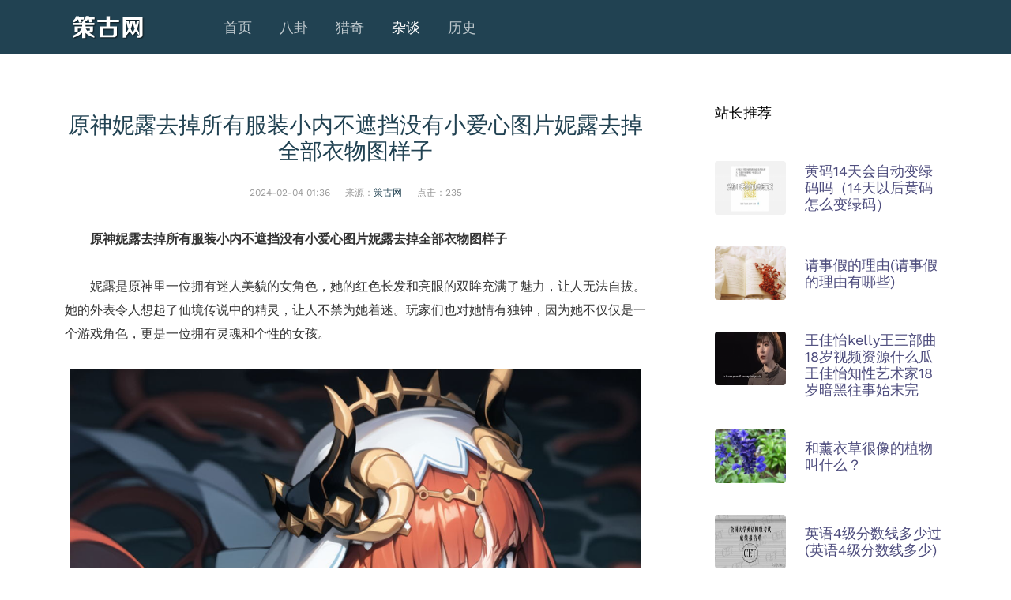

--- FILE ---
content_type: text/html
request_url: https://www.cegu.net/zatan/13458.html
body_size: 7734
content:
<!doctype html>
<html>
<head>
<meta http-equiv="Cache-Control" content="no-transform" />
<meta http-equiv="Cache-Control" content="no-siteapp" />
<meta http-equiv="Content-Type" content="text/html; charset=utf-8" />
<meta name="viewport" content="width=device-width, initial-scale=1">
<meta property="og:type" content="news"/>
<meta property="og:title" content="​原神妮露去掉所有服装小内不遮挡没有小爱心图片妮露去掉全部衣物图样子"/>
<meta property="og:description" content="原神妮露去掉所有服装小内不遮挡没有小爱心图片妮露去掉全部衣物图样子 妮露是原神里一位拥有迷人美貌的女角色，她的红色长发和亮眼的双眸充满了魅力，让人无法自拔。她的外表"/>
<meta property="og:url" content="https://www.cegu.net/zatan/13458.html"/>
<meta property="og:release_date" content="2024-02-04 01:36:19"/>
<meta property="og:image" content="https://www.cegu.net/uploads/allimg/240204/013K94641-0-lp.jpg"/>
<title>​原神妮露去掉所有服装小内不遮挡没有小爱心图片妮露去掉全部衣物图样子_策古网</title>
<link href="/static/css/css2.css" rel="stylesheet">
<link rel="stylesheet" href="/static/css/style.css">
<link rel="stylesheet" href="/static/css/flaticon.css">
<link rel="stylesheet" href="/static/css/bootstrap-icons.css">
<link rel="stylesheet" href="/static/css/tiny-slider.css">
<link rel="stylesheet" href="/static/css/aos.css">
<link rel="stylesheet" href="/static/css/glightbox.min.css">
<link rel="stylesheet" href="/static/css/style1.css">
<link rel="stylesheet" href="/static/css/flatpickr.min.css">
</head>
<body>
<div class="site-mobile-menu site-navbar-target">
	<div class="site-mobile-menu-header">
		<div class="site-mobile-menu-close"> <span class="icofont-close js-menu-toggle"></span> </div>
	</div>
	<div class="site-mobile-menu-body"></div>
</div>
<nav class="site-nav">
	<div class="container">
		<div class="menu-bg-wrap">
			<div class="site-navigation">
				<div class="row g-0 align-items-center">
					<div class="col-2"> <a href="/" class="logo m-0 float-start"><img src="/skin/img/logo.png" alt="策古网" /></a> </div>
					<div class="col-8">
						<ul class="js-clone-nav d-none d-lg-inline-block text-start site-menu mx-auto">
							<li><a href='/'>首页</a></li>
							
							<li><a href='/bagua/' >八卦</a></li>
							
							<li><a href='/lieqi/' >猎奇</a></li>
							<li class='active'><a href='/zatan/' >杂谈</a></li>
							<li><a href='/lishi/' >历史</a></li>
							
						</ul>
					</div>
					<div class="col-2 text-end"> <a href="#" class="burger ms-auto float-end site-menu-toggle js-menu-toggle d-inline-block d-lg-none light"> <span></span> </a> </div>
				</div>
			</div>
		</div>
	</div>
</nav> 

<section class="section">
	<div class="container">
		<div class="row blog-entries element-animate">
			<div class="col-md-12 col-lg-8 main-content">
				<h1>​原神妮露去掉所有服装小内不遮挡没有小爱心图片妮露去掉全部衣物图样子</h1>
				<div class="shijian"> <span> 2024-02-04 01:36 </span> <span>来源：<a href="https://www.cegu.net/">策古网</a> </span> <span>点击：<script src="/plus/count.php?view=yes&aid=13458&mid=1" type='text/javascript' language="javascript"></script></span> </div>
				<div class="post-content-body">
					
					<p style="text-indent: 2em; text-align: left;"><strong>原神妮露去掉所有服装小内不遮挡没有小爱心图片妮露去掉全部衣物图样子</strong></p><p style="text-indent: 2em; text-align: left;">妮露是原神里一位拥有迷人美貌的女角色，她的红色长发和亮眼的双眸充满了魅力，让人无法自拔。她的外表令人想起了仙境传说中的精灵，让人不禁为她着迷。玩家们也对她情有独钟，因为她不仅仅是一个游戏角色，更是一位拥有灵魂和个性的女孩。</p><p style="text-align:center"><img alt="原神妮露去掉所有服装小内不遮挡没有小爱心图片 妮露去掉全部衣物图样子" border="0" src="/uploads/allimg/240204/013K94641-0.jpg" width="1178"/></p><p style="text-indent: 2em; text-align: left;">尽管妮露在游戏中已经有了不少的服装和形象，但是有些妮露的同人粉丝们为了更好的展现妮露的美，就制作了一些妮露去掉所有服装小内不遮挡没有小爱心图片，甚至有些是妮露去掉全部衣物的图片。这些图片通常是由妮露的同人粉丝们自行绘制或使用AI做出来的图，其细节和色彩都非常逼真，虽然这些图片在游戏中并不存在，但是仍然受到了很多玩家的关注，因为它们展现了妮露的另一面。</p><p style="text-indent: 2em; text-align: left;">妮露是一位美丽的少女，而美丽总是会吸引人们的目光，可能会引发一些人的联想和想象。而同人粉丝们正是为了表达对她的喜爱，所以制作了这些图片。</p>
				</div>
				<div class="pt-5 pt_tag">
					<p>相关标签：</p>
				</div>
				<div class="row posts-entry"> 
				<div class="blog-entry d-flex blog-entry-search-item"> 
    				    <a href="/zatan/13457.html" class="img-link me-4">
    				        
    				        <img src='/uploads/allimg/240204/0135442O1-0-lp.png' alt='​玩偶姐姐不戴口罩的照片玩偶姐姐不戴口罩本人长什么样子被找到了吗'  class='img-fluid' />
    				    </a>
    					<div> <span class="date">2024-02-04 01:34:04 </span>
    						<h2><a href="/zatan/13457.html">​玩偶姐姐不戴口罩的照片玩偶姐姐不戴口罩本人长什么样子被找到了吗</a></h2>
    						<p>玩偶姐姐不戴口罩的照片玩偶姐姐不戴口罩本人长什么样子被找到了吗 现在互联网的高速发展，各种各样的网红层出不穷，总有一些人让大家眼前一亮，就比如大热的玩偶姐姐，一经出... </p>
    					</div>
    				</div><div class="blog-entry d-flex blog-entry-search-item"> 
    				    <a href="/zatan/13456.html" class="img-link me-4">
    				        
    				        <img src='/uploads/allimg/240204/0133295402-0-lp.png' alt='​王佳怡kelly王三部曲18岁视频资源什么瓜王佳怡知性艺术家18岁暗黑往事始末完'  class='img-fluid' />
    				    </a>
    					<div> <span class="date">2024-02-04 01:31:49 </span>
    						<h2><a href="/zatan/13456.html">​王佳怡kelly王三部曲18岁视频资源什么瓜王佳怡知性艺术家18岁暗黑往事始末完</a></h2>
    						<p>王佳怡kelly王三部曲18岁视频资源什么瓜王佳怡知性艺术家18岁暗黑往事始末完 整版 王佳怡，美国华裔，英文名kelly wang，根据网传的公开资料，她的父母是美国华人圈名流，自己是一直... </p>
    					</div>
    				</div><div class="blog-entry d-flex blog-entry-search-item"> 
    				    <a href="/zatan/13455.html" class="img-link me-4">
    				        
    				        <img src='/uploads/allimg/240204/0131144524-0-lp.png' alt='​抖音一中吃内脏的瓜是什么视频一中吃内脏的吃瓜视频发生什么事情了'  class='img-fluid' />
    				    </a>
    					<div> <span class="date">2024-02-04 01:29:34 </span>
    						<h2><a href="/zatan/13455.html">​抖音一中吃内脏的瓜是什么视频一中吃内脏的吃瓜视频发生什么事情了</a></h2>
    						<p>抖音一中吃内脏的瓜是什么视频一中吃内脏的吃瓜视频发生什么事情了 这几天，在抖音上一中吃内脏的瓜引起了网友的热议，根据的网友的说法，视频呈现的内容非常的恐怖和恶心，让... </p>
    					</div>
    				</div><div class="blog-entry d-flex blog-entry-search-item"> 
    				    <a href="/zatan/13454.html" class="img-link me-4">
    				        
    				        <img src='/uploads/allimg/240204/012U91063-0-lp.jpg' alt='​原神寻找带着小包的可疑人士在哪任务怎么做位置地点攻略分享'  class='img-fluid' />
    				    </a>
    					<div> <span class="date">2024-02-04 01:27:20 </span>
    						<h2><a href="/zatan/13454.html">​原神寻找带着小包的可疑人士在哪任务怎么做位置地点攻略分享</a></h2>
    						<p>原神寻找带着小包的可疑人士在哪任务怎么做位置地点攻略分享 今天小编给大家带来了关于原神“寻找带着小包的可疑人士”的最新游戏资讯。我想这是所有原神玩家和经典自由世界游... </p>
    					</div>
    				</div><div class="blog-entry d-flex blog-entry-search-item"> 
    				    <a href="/zatan/13453.html" class="img-link me-4">
    				        
    				        <img src='/uploads/allimg/240204/0126443464-0-lp.jpg' alt='​薛之谦签的第一个新人出道新人叫郭冠廷新出歌《反派角色》声线很像薛之谦'  class='img-fluid' />
    				    </a>
    					<div> <span class="date">2024-02-04 01:25:05 </span>
    						<h2><a href="/zatan/13453.html">​薛之谦签的第一个新人出道新人叫郭冠廷新出歌《反派角色》声线很像薛之谦</a></h2>
    						<p>薛之谦签的第一个新人出道新人叫郭冠廷新出歌《反派角色》声线很像薛之谦 薛之谦自立门户签的第一个艺人，刚出道就出新歌，而且声线很像薛之谦， 对于这个消息今天薛之谦在微... </p>
    					</div>
    				</div><div class="blog-entry d-flex blog-entry-search-item"> 
    				    <a href="/zatan/13452.html" class="img-link me-4">
    				        
    				        <img src='/uploads/allimg/240204/012430I33-0-lp.png' alt='​抖音豚豚大魔王泳池落水原视频照片7.13是什么瓜什么梗事件来龙去脉完整版如何'  class='img-fluid' />
    				    </a>
    					<div> <span class="date">2024-02-04 01:22:50 </span>
    						<h2><a href="/zatan/13452.html">​抖音豚豚大魔王泳池落水原视频照片7.13是什么瓜什么梗事件来龙去脉完整版如何</a></h2>
    						<p>抖音豚豚大魔王泳池落水原视频照片7.13是什么瓜什么梗事件来龙去脉完整版如何 抖音豚豚大魔王泳池落水视频照片7.13这个瓜实际上说的是豚豚大魔王在泳池玩水上游戏时，不慎掉入水... </p>
    					</div>
    				</div><div class="blog-entry d-flex blog-entry-search-item"> 
    				    <a href="/zatan/13451.html" class="img-link me-4">
    				        
    				        <img src='/uploads/allimg/240204/0122156243-0-lp.jpg' alt='​原神旅行者一头钻进了雷电将军胸口里啥梗旅行者钻雷神胸口同人文小说故事'  class='img-fluid' />
    				    </a>
    					<div> <span class="date">2024-02-04 01:20:35 </span>
    						<h2><a href="/zatan/13451.html">​原神旅行者一头钻进了雷电将军胸口里啥梗旅行者钻雷神胸口同人文小说故事</a></h2>
    						<p>原神旅行者一头钻进了雷电将军胸口里啥梗旅行者钻雷神胸口同人文小说故事 雷电将军是《原神》游戏里的女角色，她是稻妻国的雷神，拥有着冷酷而高傲的性格，以及令人敬畏的力量... </p>
    					</div>
    				</div><div class="blog-entry d-flex blog-entry-search-item"> 
    				    <a href="/zatan/13450.html" class="img-link me-4">
    				        
    				        <img src='/uploads/allimg/240204/0120002I4-0-lp.jpg' alt='​原神八重神子ちゃんが部下を腿法娴熟什么梗八重神子腿法娴熟漫画图片介绍'  class='img-fluid' />
    				    </a>
    					<div> <span class="date">2024-02-04 01:18:20 </span>
    						<h2><a href="/zatan/13450.html">​原神八重神子ちゃんが部下を腿法娴熟什么梗八重神子腿法娴熟漫画图片介绍</a></h2>
    						<p>原神八重神子ちゃんが部下を腿法娴熟什么梗八重神子腿法娴熟漫画图片介绍 原神是一款广受欢迎的开放世界游戏，而八重神子是《原神》游戏中备受欢迎的一个角色。她的设定就是一... </p>
    					</div>
    				</div><div class="blog-entry d-flex blog-entry-search-item"> 
    				    <a href="/zatan/13449.html" class="img-link me-4">
    				        
    				        <img src='/uploads/allimg/240203/200IU600-0-lp.jpg' alt='​臀围量哪个位置图解（裤子臀围量哪个位置图解）'  class='img-fluid' />
    				    </a>
    					<div> <span class="date">2024-02-03 20:05:59 </span>
    						<h2><a href="/zatan/13449.html">​臀围量哪个位置图解（裤子臀围量哪个位置图解）</a></h2>
    						<p>臀围量哪个位置图解（裤子臀围量哪个位置图解） 大家好，最近还有很多朋友对于臀围量哪个位置图解不是很理解。然后还有一些网友想弄清楚裤子臀围量哪个位置图解，网小编已经为... </p>
    					</div>
    				</div><div class="blog-entry d-flex blog-entry-search-item"> 
    				    <a href="/zatan/13448.html" class="img-link me-4">
    				        
    				        
    				    </a>
    					<div> <span class="date">2024-02-03 20:03:44 </span>
    						<h2><a href="/zatan/13448.html">​什么自行车好（什么自行车好骑又耐用）</a></h2>
    						<p>什么自行车好（什么自行车好骑又耐用） 大家好，近期很多朋友对于 什么自行车好 产不是很理解。然后还有一些网友想弄清楚什么自行车好骑又耐用，（www）已经为你找到了相关问题... </p>
    					</div>
    				</div><div class="blog-entry d-flex blog-entry-search-item"> 
    				    <a href="/zatan/13447.html" class="img-link me-4">
    				        
    				        <img src='/uploads/allimg/240203/20030a345-0-lp.jpg' alt='​苹果手机型号一览表（苹果手机型号大全及价格表）'  class='img-fluid' />
    				    </a>
    					<div> <span class="date">2024-02-03 20:01:29 </span>
    						<h2><a href="/zatan/13447.html">​苹果手机型号一览表（苹果手机型号大全及价格表）</a></h2>
    						<p>苹果手机型号一览表（苹果手机型号大全及价格表） 大家好，近期很多朋友对于 苹果手机型号一览表 产不是很理解。然后还有一些网友想弄清楚苹果手机型号大全及价格表，（www）已... </p>
    					</div>
    				</div><div class="blog-entry d-flex blog-entry-search-item"> 
    				    <a href="/zatan/13446.html" class="img-link me-4">
    				        
    				        
    				    </a>
    					<div> <span class="date">2024-02-03 19:59:14 </span>
    						<h2><a href="/zatan/13446.html">​摩尔定律是什么（摩尔定律是什么意思）</a></h2>
    						<p>摩尔定律是什么（摩尔定律是什么意思） 作者：美国佐治亚理工学院博士后 吴斌 最近，关于摩尔定律何时会失效的话题，成为不少芯片制造商谈论的热点。由于这一定律被半导体行业... </p>
    					</div>
    				</div><div class="blog-entry d-flex blog-entry-search-item"> 
    				    <a href="/zatan/13445.html" class="img-link me-4">
    				        
    				        
    				    </a>
    					<div> <span class="date">2024-02-03 19:57:00 </span>
    						<h2><a href="/zatan/13445.html">​北洋军阀三大势力（北洋军阀三大势力首领）</a></h2>
    						<p>北洋军阀三大势力（北洋军阀三大势力首领） 大家好，近期很多朋友对于 北洋军阀三大势力 产不是很理解。然后还有一些网友想弄清楚北洋军阀三大势力首领，（www）已经为你找到了... </p>
    					</div>
    				</div><div class="blog-entry d-flex blog-entry-search-item"> 
    				    <a href="/zatan/13444.html" class="img-link me-4">
    				        
    				        <img src='/uploads/allimg/240203/1956245330-0-lp.jpg' alt='​百公里耗油量的计算方法（100公里油耗计算公式多少钱）'  class='img-fluid' />
    				    </a>
    					<div> <span class="date">2024-02-03 19:54:45 </span>
    						<h2><a href="/zatan/13444.html">​百公里耗油量的计算方法（100公里油耗计算公式多少钱）</a></h2>
    						<p>百公里耗油量的计算方法（100公里油耗计算公式多少钱） 汽车油耗的计算方法，是根据汽车行驶一段距离所消耗的燃油量来计算的，实际上是车辆行驶一段距离内的平均油耗。我们可以... </p>
    					</div>
    				</div><div class="blog-entry d-flex blog-entry-search-item"> 
    				    <a href="/zatan/13443.html" class="img-link me-4">
    				        
    				        
    				    </a>
    					<div> <span class="date">2024-02-03 19:52:30 </span>
    						<h2><a href="/zatan/13443.html">​为什么允许谷爱凌双国籍（为什么允许谷爱凌双国籍知乎）</a></h2>
    						<p>为什么允许谷爱凌双国籍（为什么允许谷爱凌双国籍知乎） 大家好，近期很多朋友对于 为什么允许谷爱凌双国籍 产不是很理解。然后还有一些网友想弄清楚为什么允许 谷爱凌双国籍... </p>
    					</div>
    				</div><div class="blog-entry d-flex blog-entry-search-item"> 
    				    <a href="/zatan/13442.html" class="img-link me-4">
    				        
    				        
    				    </a>
    					<div> <span class="date">2024-02-03 19:50:15 </span>
    						<h2><a href="/zatan/13442.html">​王者荣耀男英雄新皮肤去掉所有服装（王者荣耀男英雄新皮肤去掉所有服装暃）</a></h2>
    						<p>王者荣耀男英雄新皮肤去掉所有服装（王者荣耀男英雄新皮肤去掉所有服装暃） 大家好，最近还有很多朋友对于王者荣耀男英雄新皮肤去掉所有服装不是很理解。然后还有一些网友想弄... </p>
    					</div>
    				</div><div class="blog-entry d-flex blog-entry-search-item"> 
    				    <a href="/zatan/13441.html" class="img-link me-4">
    				        
    				        
    				    </a>
    					<div> <span class="date">2024-02-03 19:48:00 </span>
    						<h2><a href="/zatan/13441.html">​人生观和价值观（引领孩子的人生观和价值观）</a></h2>
    						<p>人生观和价值观（引领孩子的人生观和价值观） 从笔者本身的生活经历来看，国人对三观认知，建立，成熟和深化的过程是严重缺失的，希望通过此文抛砖引玉，引发大家对三观的思考... </p>
    					</div>
    				</div><div class="blog-entry d-flex blog-entry-search-item"> 
    				    <a href="/zatan/13440.html" class="img-link me-4">
    				        
    				        
    				    </a>
    					<div> <span class="date">2024-02-03 19:45:46 </span>
    						<h2><a href="/zatan/13440.html">​二手奢侈品电商（二手奢侈品电商排名）</a></h2>
    						<p>二手奢侈品电商（二手奢侈品电商排名） 记者 | 张馨予 编辑 | 许悦 二手奢侈品交易领域又出现了一个新玩家。 近日，京东上线二手交易平台“鲸置”，平台上架的闲置商品均来自于京... </p>
    					</div>
    				</div><div class="blog-entry d-flex blog-entry-search-item"> 
    				    <a href="/zatan/13429.html" class="img-link me-4">
    				        
    				        <img src='/uploads/allimg/240203/1414126118-0-lp.png' alt='​早恋男生的心理（早恋的男孩和女孩有什么危害）'  class='img-fluid' />
    				    </a>
    					<div> <span class="date">2024-02-03 14:12:32 </span>
    						<h2><a href="/zatan/13429.html">​早恋男生的心理（早恋的男孩和女孩有什么危害）</a></h2>
    						<p>早恋男生的心理（早恋的男孩和女孩有什么危害） 说到早恋这个词，想必大家都不陌生。对于成年人来说，孩子的早恋就像洪水猛兽，他们很担心孩子和学生早恋。 但对于学生来说，... </p>
    					</div>
    				</div><div class="blog-entry d-flex blog-entry-search-item"> 
    				    <a href="/zatan/13428.html" class="img-link me-4">
    				        
    				        <img src='/uploads/allimg/240203/14115HT0-0-lp.png' alt='​晾衣架十大品牌排行榜（晾衣杆十大名牌排名）'  class='img-fluid' />
    				    </a>
    					<div> <span class="date">2024-02-03 14:10:17 </span>
    						<h2><a href="/zatan/13428.html">​晾衣架十大品牌排行榜（晾衣杆十大名牌排名）</a></h2>
    						<p>晾衣架十大品牌排行榜（晾衣杆十大名牌排名） 电动晾衣架已成为我们装修时不可或缺的智能家居！今天结合品牌形象和晾衣架技术，总结了十大晾衣架排行榜。让我们往下看。 — 好... </p>
    					</div>
    				</div>
				</div>
				
			</div>
			
			
<div class="col-lg-4 sidebar">
	<div class="sidebar-box">
		<h3 class="heading">站长推荐</h3>
		<div class="post-entry-sidebar">
			<ul>
				<li> <a href="/zatan/1477.html"> <img src="/uploads/allimg/230722/16430WA8-0-lp.jpg" alt="​黄码14天会自动变绿码吗（14天以后黄码怎么变绿码）" class="me-4 rounded">
					<div class="text">
						<h4>​黄码14天会自动变绿码吗（14天以后黄码怎么变绿码）</h4>
					</div>
					</a> </li>
<li> <a href="/zatan/13276.html"> <img src="/images/defaultpic.gif" alt="​请事假的理由(请事假的理由有哪些)" class="me-4 rounded">
					<div class="text">
						<h4>​请事假的理由(请事假的理由有哪些)</h4>
					</div>
					</a> </li>
<li> <a href="/zatan/13456.html"> <img src="/uploads/allimg/240204/0133295402-0-lp.png" alt="​王佳怡kelly王三部曲18岁视频资源什么瓜王佳怡知性艺术家18岁暗黑往事始末完" class="me-4 rounded">
					<div class="text">
						<h4>​王佳怡kelly王三部曲18岁视频资源什么瓜王佳怡知性艺术家18岁暗黑往事始末完</h4>
					</div>
					</a> </li>
<li> <a href="/zatan/1398.html"> <img src="/uploads/allimg/230722/0315352b6-0-lp.jpg" alt="​和薰衣草很像的植物叫什么？" class="me-4 rounded">
					<div class="text">
						<h4>​和薰衣草很像的植物叫什么？</h4>
					</div>
					</a> </li>
<li> <a href="/zatan/7758.html"> <img src="/uploads/allimg/231019/113Za047-0-lp.jpg" alt="​英语4级分数线多少过(英语4级分数线多少)" class="me-4 rounded">
					<div class="text">
						<h4>​英语4级分数线多少过(英语4级分数线多少)</h4>
					</div>
					</a> </li>
<li> <a href="/zatan/1772.html"> <img src="/uploads/allimg/230727/002F23207-0-lp.jpg" alt="​肝在身体哪个位置" class="me-4 rounded">
					<div class="text">
						<h4>​肝在身体哪个位置</h4>
					</div>
					</a> </li>
<li> <a href="/zatan/10794.html"> <img src="/uploads/allimg/231216/1231315233-0-lp.png" alt="​分享一组哥哥张国荣的头像壁纸" class="me-4 rounded">
					<div class="text">
						<h4>​分享一组哥哥张国荣的头像壁纸</h4>
					</div>
					</a> </li>
<li> <a href="/zatan/1087.html"> <img src="/uploads/allimg/230718/23203151P-0-lp.jpg" alt="​opgg是什么（opgg数据来源）" class="me-4 rounded">
					<div class="text">
						<h4>​opgg是什么（opgg数据来源）</h4>
					</div>
					</a> </li>
<li> <a href="/zatan/7913.html"> <img src="/uploads/allimg/231022/14444C9C-0-lp.jpg" alt="​乡镇农业服务中心是干嘛的(乡镇农业服务中心岗位职责)" class="me-4 rounded">
					<div class="text">
						<h4>​乡镇农业服务中心是干嘛的(乡镇农业服务中心岗位职责)</h4>
					</div>
					</a> </li>
<li> <a href="/zatan/314.html"> <img src="/uploads/allimg/230705/03433L547-0-lp.jpg" alt="​六一儿童节的祝福话语简短（幼儿园六一儿童节寄语）" class="me-4 rounded">
					<div class="text">
						<h4>​六一儿童节的祝福话语简短（幼儿园六一儿童节寄语）</h4>
					</div>
					</a> </li>

			</ul>
		</div>
	</div>
	<div class="sidebar-box">
		<h3 class="heading">点击排行</h3>
		<ul class="categories">
			<li><a href="/zatan/180.html">​青春有你2成员名单排名_青春有你2的首轮排名名单</a></li>
<li><a href="/zatan/767.html">​2023年广州中考体育考试（初中体育考试项目与评分标准）</a></li>
<li><a href="/zatan/5479.html">​尼泊尔大地震是哪一年？尼泊尔大地震时,当地一些居民冒险抢救</a></li>
<li><a href="/zatan/756.html">​肉莲花法器是怎么做成的（肉莲法器的制作过程）</a></li>
<li><a href="/zatan/766.html">​食用溶胶(食用胶有哪些)</a></li>
<li><a href="/zatan/1046.html">​中国人吃年糕是为了纪念谁（春节吃年糕是纪念哪一个人）</a></li>
<li><a href="/zatan/1642.html">​巴西有多少个市（巴西有哪些主要城市）</a></li>
<li><a href="/zatan/193.html">​饮茶粤海未能忘全诗意思_译文及注释</a></li>
<li><a href="/zatan/1452.html">​泰山碧霞寺修建于哪个朝代（山东泰山碧霞祠修建于哪个朝代）</a></li>
<li><a href="/zatan/1589.html">​西安市高新医院属于哪个区（西安高新医院具体位置在哪里?）</a></li>
<li><a href="/zatan/949.html">​为什么专柜鞋不能过毒</a></li>
<li><a href="/zatan/1766.html">​科学家发现海洋行星（这十年我们将找到一个拥有海洋）</a></li>
<li><a href="/zatan/448.html">​70周年大阅兵直播在哪看_阅兵观看指南</a></li>
<li><a href="/zatan/854.html">​加热包用完了怎么处理，直接扔掉（加热包是干垃圾）</a></li>
<li><a href="/zatan/1683.html">​科颜氏白泥如何区分正品（新版科颜氏白泥的真假对比图解）</a></li>
<li><a href="/zatan/1001.html">​感恩父亲的句子（感恩父亲的句子经典语录）</a></li>
<li><a href="/zatan/2128.html">​教你如何抚平衣服的褶皱</a></li>
<li><a href="/zatan/405.html">​乙醛有毒吗_脸红的人能不能喝酒</a></li>
<li><a href="/zatan/6015.html">​廾匸是什么意思，有特殊意义的字？</a></li>
<li><a href="/zatan/1532.html">​土家族的八大姓（土家族的八大姓氏传说故事）</a></li>
<li><a href="/zatan/10818.html">​雄安领导班子新变动</a></li>
<li><a href="/zatan/296.html">​ecmo是什么意思(ecmo医学上什么意思)</a></li>

		</ul>
	</div>
	<div class="sidebar-box">
		<h3 class="heading">相关文章</h3>
		<ul class="categories">
			<li><a href="/zatan/13459.html">​班长哭着说不能再抠了的视频是真的吗班长哭着说再抠就会坏掉了视频真假</a></li>
<li><a href="/zatan/13457.html">​玩偶姐姐不戴口罩的照片玩偶姐姐不戴口罩本人长什么样子被找到了吗</a></li>
<li><a href="/zatan/13456.html">​王佳怡kelly王三部曲18岁视频资源什么瓜王佳怡知性艺术家18岁暗黑往事始末完</a></li>
<li><a href="/zatan/13455.html">​抖音一中吃内脏的瓜是什么视频一中吃内脏的吃瓜视频发生什么事情了</a></li>
<li><a href="/zatan/13454.html">​原神寻找带着小包的可疑人士在哪任务怎么做位置地点攻略分享</a></li>
<li><a href="/zatan/13453.html">​薛之谦签的第一个新人出道新人叫郭冠廷新出歌《反派角色》声线很像薛之谦</a></li>
<li><a href="/zatan/13452.html">​抖音豚豚大魔王泳池落水原视频照片7.13是什么瓜什么梗事件来龙去脉完整版如何</a></li>
<li><a href="/zatan/13451.html">​原神旅行者一头钻进了雷电将军胸口里啥梗旅行者钻雷神胸口同人文小说故事</a></li>
<li><a href="/zatan/13450.html">​原神八重神子ちゃんが部下を腿法娴熟什么梗八重神子腿法娴熟漫画图片介绍</a></li>
<li><a href="/zatan/13449.html">​臀围量哪个位置图解（裤子臀围量哪个位置图解）</a></li>

		</ul>
	</div>
</div>





		</div>
	</div>
</section>
<!-- //底部模板 -->

<footer class="site-footer">
	<div class="container">
		<div class="row mt-5">
			<div class="col-12 text-center">
				<p><a href="http://www.beian.gov.cn/" target="_blank" rel="nofollow">鄂公网安备42011102005222号</a>　 <a rel="nofollow" href="https://beian.miit.gov.cn/" target="_blank">鄂ICP备07008624号-40</a>　 联系和投稿：webxiu@foxmail.com<script type="text/javascript" src="/skin/js/tj.js"></script></p>
			</div>
		</div>
	</div>
</footer>
<div id="overlayer"></div>
<div class="loader">
	<div class="spinner-border text-primary" role="status"> <span class="visually-hidden">Loading...</span> </div>
</div>

<script src="/static/js/bootstrap.bundle.min.js" type="text/javascript"></script> 
<script src="/static/js/tiny-slider.js" type="text/javascript"></script> 
<script src="/static/js/flatpickr.min.js" type="text/javascript"></script> 
<script src="/static/js/aos.js" type="text/javascript"></script> 
<script src="/static/js/glightbox.min.js" type="text/javascript"></script> 
<script src="/static/js/navbar.js" type="text/javascript"></script> 
<script src="/static/js/counter.js" type="text/javascript"></script> 
<script src="/static/js/custom.js" type="text/javascript"></script> 
<script async src="/static/js/js.js" type="text/javascript"></script> 
<script src="/static/js/rocket-loader.min.js" type="text/javascript"></script>
<script type="text/javascript" src="/skin/js/jquery-1.9.1.min.js"></script>
<script type="text/javascript">
var jq1=$.noConflict();
jq1(document).ready(function(){
	jq1(".post-entry-sidebar img").height(jq1(".post-entry-sidebar img").width() / (4 / 3));
	jq1(".blog-entry img").height(jq1(".blog-entry img").width() / (4 / 3));
});
</script> 

</body>
</html>


--- FILE ---
content_type: text/html; charset=utf-8
request_url: https://www.cegu.net/plus/count.php?view=yes&aid=13458&mid=1
body_size: -39
content:
document.write('235');


--- FILE ---
content_type: text/css
request_url: https://www.cegu.net/static/css/flaticon.css
body_size: 432
content:
	/*
  	Flaticon icon font: Flaticon
  	Creation date: 27/12/2020 05:48
  	*/

    @font-face {
      font-family: "Flaticon";
      src: url("./Flaticon.eot");
      src: url("../font/Flaticon.eot") format("embedded-opentype"),
      url("../font/Flaticon.woff2") format("woff2"),
      url("../font/Flaticon.woff") format("woff"),
      url("../font/Flaticon.ttf") format("truetype"),
      url("https://untree.co/demos/financing/fonts/flaticon/font/Flaticon.svg") format("svg");
      font-weight: normal;
      font-style: normal;
    }

    @media screen and (-webkit-min-device-pixel-ratio:0) {
      @font-face {
        font-family: "Flaticon";
        src: url("https://untree.co/demos/financing/fonts/flaticon/font/Flaticon.svg") format("svg");
      }
    }

    [class^="flaticon-"]:before, [class*=" flaticon-"]:before,
    [class^="flaticon-"]:after, [class*=" flaticon-"]:after {   
      font-family: Flaticon;
      speak: none;
      font-style: normal;
      font-weight: normal;
      font-variant: normal;
      text-transform: none;
      line-height: 1;

      /* Better Font Rendering =========== */
      -webkit-font-smoothing: antialiased;
      -moz-osx-font-smoothing: grayscale;
    }

    .flaticon-financial:before { content: "\f100"; }
    .flaticon-security:before { content: "\f101"; }
    .flaticon-savings:before { content: "\f102"; }
    .flaticon-phone-call:before { content: "\f103"; }
    .flaticon-money:before { content: "\f104"; }
    .flaticon-pie-chart:before { content: "\f105"; }

--- FILE ---
content_type: application/javascript
request_url: https://www.cegu.net/skin/js/tj.js
body_size: 296
content:


//高度计算
(function() {
		//高度计算


		
		
		//手机图片居中
		
		$(".content_cn p img").parent().addClass("phone_img")

});

//统计


//baidu统计-X1

var _hmt = _hmt || [];
(function() {
  var hm = document.createElement("script");
  hm.src = "https://hm.baidu.com/hm.js?697f5600a5328c26e068d497c2dd0674";
  var s = document.getElementsByTagName("script")[0]; 
  s.parentNode.insertBefore(hm, s);
})();





--- FILE ---
content_type: application/javascript
request_url: https://www.cegu.net/static/js/counter.js
body_size: 500
content:
(function(){'use trict';const animationDuration=2000;const frameDuration=1000/60;const totalFrames=Math.round(animationDuration/frameDuration);const easeOutQuad=t=>t*(2-t);const numberWithCommas=n=>{return n.toString().replace(/\B(?=(\d{3})+(?!\d))/g,',');}
const animateCountUp=el=>{let frame=0;const countTo=parseInt(el.innerHTML,10);const counter=setInterval(()=>{frame++;const progress=easeOutQuad(frame/totalFrames);const currentCount=Math.round(countTo*progress);if(parseInt(el.innerHTML,10)!==currentCount){el.innerHTML=numberWithCommas(currentCount);}
if(frame===totalFrames){clearInterval(counter);}},frameDuration);};const runAnimations=()=>{const countupEls=document.querySelectorAll('.countup');countupEls.forEach(animateCountUp);};var elements;var windowHeight;function init(){elements=document.querySelectorAll('.section-counter');windowHeight=window.innerHeight;}
function checkPosition(){var i;for(i=0;i<elements.length;i++){var element=elements[i];var positionFromTop=elements[i].getBoundingClientRect().top;if(positionFromTop-windowHeight<=0){if(!element.classList.contains('viewed')){element.classList.add('viewed');runAnimations();}else{if(element.classList.contains('viewed')){}}}}}
window.addEventListener('scroll',checkPosition);window.addEventListener('resize',init);init();checkPosition();})()

--- FILE ---
content_type: application/javascript
request_url: https://www.cegu.net/static/js/navbar.js
body_size: 563
content:
(function(){'use strict'
var siteMenuClone=function(){var jsCloneNavs=document.querySelectorAll('.js-clone-nav');var siteMobileMenuBody=document.querySelector('.site-mobile-menu-body');jsCloneNavs.forEach(nav=>{var navCloned=nav.cloneNode(true);navCloned.setAttribute('class','site-nav-wrap');siteMobileMenuBody.appendChild(navCloned);});setTimeout(function(){var hasChildrens=document.querySelector('.site-mobile-menu').querySelectorAll(' .has-children');var counter=0;hasChildrens.forEach(hasChild=>{var refEl=hasChild.querySelector('a');var newElSpan=document.createElement('span');newElSpan.setAttribute('class','arrow-collapse collapsed');hasChild.insertBefore(newElSpan,refEl);var arrowCollapse=hasChild.querySelector('.arrow-collapse');arrowCollapse.setAttribute('data-bs-toggle','collapse');arrowCollapse.setAttribute('data-bs-target','#collapseItem'+counter);var dropdown=hasChild.querySelector('.dropdown');dropdown.setAttribute('class','collapse');dropdown.setAttribute('id','collapseItem'+counter);counter++;});},1000);var menuToggle=document.querySelectorAll(".js-menu-toggle");var mTog;menuToggle.forEach(mtoggle=>{mTog=mtoggle;mtoggle.addEventListener("click",(e)=>{if(document.body.classList.contains('offcanvas-menu')){document.body.classList.remove('offcanvas-menu');mtoggle.classList.remove('active');mTog.classList.remove('active');}else{document.body.classList.add('offcanvas-menu');mtoggle.classList.add('active');mTog.classList.add('active');}});})
var specifiedElement=document.querySelector(".site-mobile-menu");var mt,mtoggleTemp;document.addEventListener('click',function(event){var isClickInside=specifiedElement.contains(event.target);menuToggle.forEach(mtoggle=>{mtoggleTemp=mtoggle
mt=mtoggle.contains(event.target);})
if(!isClickInside&&!mt){if(document.body.classList.contains('offcanvas-menu')){document.body.classList.remove('offcanvas-menu');mtoggleTemp.classList.remove('active');}}});};siteMenuClone();})()